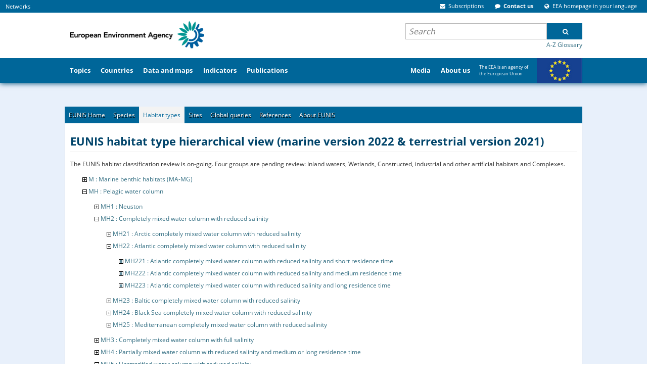

--- FILE ---
content_type: application/javascript
request_url: https://eunis.eea.europa.eu/template/js/ploneScripts1556216698156459093.js
body_size: 491
content:

/* - sentry.js - */
$(function(){
    var sentry_dsn = $('body').data('sentry-dsn');
    var sentry_env = $('body').data('sentry-env');
    var sentry_ver = $('body').data('sentry-ver');
    if (sentry_dsn){
        Raven.config(sentry_dsn, {
            logger: 'javascript',
            release: sentry_ver,
            environment: sentry_env,
            ignoreErrors: [
                'jQuery is not defined',
                 '$ is not defined',
                 'Can\'t find variable: jQuery',
                 'Socialite is not defined',
                 'Persistent storage maximum size reached'
            ]
        }).install();
    }
});

